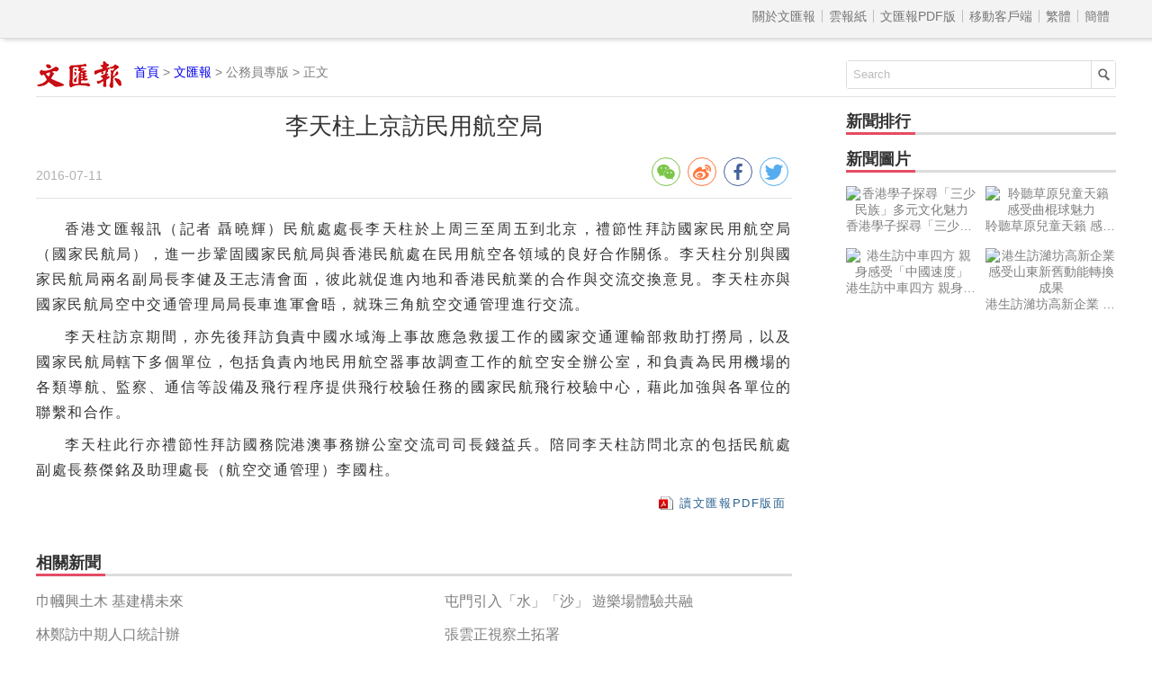

--- FILE ---
content_type: text/html
request_url: http://paper.wenweipo.com/2016/07/11/HK1607110068.htm
body_size: 3087
content:

<!DOCTYPE html>
<html lang='zh-HK'>
<head>
<meta http-equiv='X-UA-Compatible' content='IE=edge,chrome=1'>
<meta http-equiv='content-type' content='text/html; charset=big5'>
<meta name='viewport' content='width=device-width, initial-scale=1, maximum-scale=1, minimum-scale=1, user-scalable=no'>
<title>李天柱上京訪民用航空局 - 香港文匯報</title>
<meta name="title" content="李天柱上京訪民用航空局">
<meta name='description' content='李天柱上京訪民用航空局'>
<link rel='stylesheet' type='text/css' href='//assets.wenweipo.com/news/css/detail.css'>
<link rel="stylesheet" type="text/css" href="//assets.wenweipo.com/share/css/share.min.css">
<script type=text/javascript src='http://ad.wenweipo.com/adjs/modiaAdsHeader.js'></script>
</head>
<body>
<!-- nav-top start-->
<div id='nav-top'>
	<div class='center'>
		<ul class='nav'>
			<li class='more'>導航 &equiv;</li>
			<li class='item first'><a href='http://www.wenweipo.com/aboutus.phtml'> &nbsp; 關於文匯報  &nbsp; </a></li>
			<li class='item'><a href='http://epaper.wenweipo.com/'> &nbsp; 雲報紙  &nbsp; </a></li>
			<li class='item'><a href='http://pdf.wenweipo.com'> &nbsp; 文匯報PDF版 &nbsp; </a></li>
			<li class='item'><a href='http://www.wenweipo.com/app'> &nbsp; 移動客戶端 &nbsp; </a></li>
			<li class='item trad'><script>document.write('<a href="ht'+'tp://paper.wenweipo.com/2016/07/11/HK1607110068.htm">繁體</a>');</script></li>
			<li class='item simp'><a href='http://trans.wenweipo.com/gb/paper.wenweipo.com/2016/07/11/HK1607110068.htm'>簡體</a></li>
		</ul>
	</div>
</div>
<!--nav-top end-->
<!--logo bar start-->
<div id="logobar">
	<img src="//assets.wenweipo.com/news/images/logo-wwp.png" alt="logo" />
	<span class="current"><a href="http://www.wenweipo.com">首頁</a> &gt; <a href="http://pdf.wenweipo.com">文匯報</a> &gt; 公務員專版 &gt; 正文</span>
	<form action="http://so.wenweipo.com/search.php" class="search-form" method="GET" target="_blank">
		<input class="search-text" type="text" onBlur="if(this.value=='')this.value=this.defaultValue;" onFocus="if(this.value==this.defaultValue)this.value='';" value="Search" name="q">
		<input type="submit" name="submit" value="" class="search-submit"/>
        <input name="inputencode" value="BIG-5" type="hidden" />
	</form>
	<div class="clear-float"></div>
</div>
<!--logo bar end-->
<!--main start-->
<div id="main">
	<div class="left">
		<div id="main-header">
			<h1 class="title">李天柱上京訪民用航空局</h1>
			<div class="foot-left"><span class="date">2016-07-11</span></div>
			<div class="foot-right">
				<div class="social-share" data-sites="wechat,weibo,facebook,twitter" data-wechat-qrcode-title="" data-wechat-qrcode-helper='<p>微信掃一掃</p>'></div>
			</div>
			<div class="clear-float"></div>
		</div>

		<!-- Content start -->
		<div id="main-content">
			<p>香港文匯報訊（記者  聶曉輝）民航處處長李天柱於上周三至周五到北京，禮節性拜訪國家民用航空局（國家民航局），進一步鞏固國家民航局與香港民航處在民用航空各領域的良好合作關係。李天柱分別與國家民航局兩名副局長李健及王志清會面，彼此就促進內地和香港民航業的合作與交流交換意見。李天柱亦與國家民航局空中交通管理局局長車進軍會晤，就珠三角航空交通管理進行交流。</p><p>李天柱訪京期間，亦先後拜訪負責中國水域海上事故應急救援工作的國家交通運輸部救助打撈局，以及國家民航局轄下多個單位，包括負責內地民用航空器事故調查工作的航空安全辦公室，和負責為民用機場的各類導航、監察、通信等設備及飛行程序提供飛行校驗任務的國家民航飛行校驗中心，藉此加強與各單位的聯繫和合作。</p><p>李天柱此行亦禮節性拜訪國務院港澳事務辦公室交流司司長錢益兵。陪同李天柱訪問北京的包括民航處副處長蔡傑銘及助理處長（航空交通管理）李國柱。</p><p></p><p class="connect-pdf"><a href="http://pdf.wenweipo.com/2016/07/11/a26-0711.pdf" target="_blank">讀文匯報PDF版面</a></p>
</div>
<!-- Content end -->

		<!-- Relate article start -->
		<div id="main-footer">
			<div class="title">
				<div class="text">相關新聞</div>
				<div class="underline"></div>
			</div>
			<div class="content"><a href='http://paper.wenweipo.com/2016/07/11/HK1607110060.htm' target='_blank'>巾幗興土木  基建構未來</a><a href='http://paper.wenweipo.com/2016/07/11/HK1607110062.htm' target='_blank'>屯門引入「水」「沙」  遊樂場體驗共融</a><a href='http://paper.wenweipo.com/2016/07/11/HK1607110064.htm' target='_blank'>林鄭訪中期人口統計辦</a><a href='http://paper.wenweipo.com/2016/07/11/HK1607110066.htm' target='_blank'>張雲正視察土拓署</a><a href='http://paper.wenweipo.com/2016/07/11/HK1607110068.htm' target='_blank'>李天柱上京訪民用航空局</a><a href='http://paper.wenweipo.com/2016/07/11/HK1607110070.htm' target='_blank'>公告欄：外傭續約高峰期  入境處籲早預約</a><a href='http://paper.wenweipo.com/2016/07/04/HK1607040060.htm' target='_blank'>歷史館展龐貝  再現古城末日</a><a href='http://paper.wenweipo.com/2016/07/04/HK1607040062.htm' target='_blank'>降鹽糖會三招改善公眾健康</a><a href='http://paper.wenweipo.com/2016/07/04/HK1607040064.htm' target='_blank'>張炳良訪黃大仙談「住行」議題</a><a href='http://paper.wenweipo.com/2016/07/04/HK1607040066.htm' target='_blank'>張雲正訪資科辦勉同事</a><a href='http://paper.wenweipo.com/2016/07/04/HK1607040068.htm' target='_blank'>公告欄：太空館天域電影回顧登陸火星</a><a href='http://paper.wenweipo.com/2016/07/04/HK1607040070.htm' target='_blank'>公告欄：校際郵集設計賽  作品月中展出</a><a href='http://paper.wenweipo.com/2016/07/04/HK1607040072.htm' target='_blank'>公告欄：海防博物館銅管手鈴與民同樂</a><a href='http://paper.wenweipo.com/2016/07/04/HK1607040074.htm' target='_blank'>公告欄：勞處教防上肢勞損及中暑</a><a href='http://paper.wenweipo.com/2016/06/27/HK1606270045.htm' target='_blank'>求職陷阱新花招  警囑市民要留神</a><a href='http://paper.wenweipo.com/2016/06/27/HK1606270047.htm' target='_blank'>求職騙案數字</a><a href='http://paper.wenweipo.com/2016/06/27/HK1606270049.htm' target='_blank'>陳茂波訪灣仔  勉學生開心學習</a><a href='http://paper.wenweipo.com/2016/06/27/HK1606270051.htm' target='_blank'>張雲正訪民政總署</a><a href='http://paper.wenweipo.com/2016/06/27/HK1606270053.htm' target='_blank'>私樓最佳園林增環保效益獎</a><a href='http://paper.wenweipo.com/2016/06/27/HK1606270055.htm' target='_blank'>公告欄：懲教署研討會助更生者就業</a></div>
		</div>
		<!-- Relate article end -->
	</div>
	<div class="right">
	    <!-- News rank list start -->
		<div id="news-rank">
			<div class="title">
				<div class="text">新聞排行</div>
				<div class="underline"></div>
			</div>
			<div class="content">
			    <script type='text/javascript' src='/cache/module_paper_click_new.js'></script>
			</div>
		</div>
		<!-- News rank list end -->

		<!-- Ad block 1 start -->
		<div class="ad-image"><script type="text/javascript" src="http://ad.wenweipo.com/adjs/inews_article_content_300x250.js"></script></div>
		<!-- Ad block 1 end -->

		<!-- Photo list block start -->
		<div id="img-news">
			<div class="title">
				<div class="text">新聞圖片</div>
				<div class="underline"></div>
			</div>
			<div class="img-list">
				<script type='text/javascript' src='http://news.wenweipo.com/cache/news_detail_photo_new.js'></script>
			</div>
			<div class="clear-float"></div>
		</div>
		<!-- Photo list block end -->
	</div>
	<div class="clear-float"></div>
	<iframe name="wwp_click" frameborder=0 width=0 height=0 scrolling=no src="http://comment.wenweipo.com/click_rate.php?news_id=HK1607110068&headline=%A7%F5%A4%D1%ACW%A4W%A8%CA%B3X%A5%C1%A5%CE%AF%E8%AA%C5%A7%BD&c_date=20160711&c_annual=paper"></iframe>
</div>
<!--main end-->

<!-- footer start -->
<div id="footer">
	<p>香港文匯報新媒體中心版權所有 &copy; 1997-2016 WENWEIPO.COM LIMITED.  信箱：netcenter@wenhuibao.com.hk</p>
</div>
<!-- footer end -->

<script type="text/javascript" src="//assets.wenweipo.com/news/js/jquery-1.11.3.min.js"></script>
<script type="text/javascript" src="//assets.wenweipo.com/news/js/jquery-migrate-1.2.1.min.js"></script>
<script type="text/javascript" src="//assets.wenweipo.com/news/js/jquery.lazyload.min.js"></script>
<script type="text/javascript" src="//assets.wenweipo.com/news/js/detail.js"></script>
<script src="//assets.wenweipo.com/share/js/jquery.share.min.js"></script>
</body>
</html>